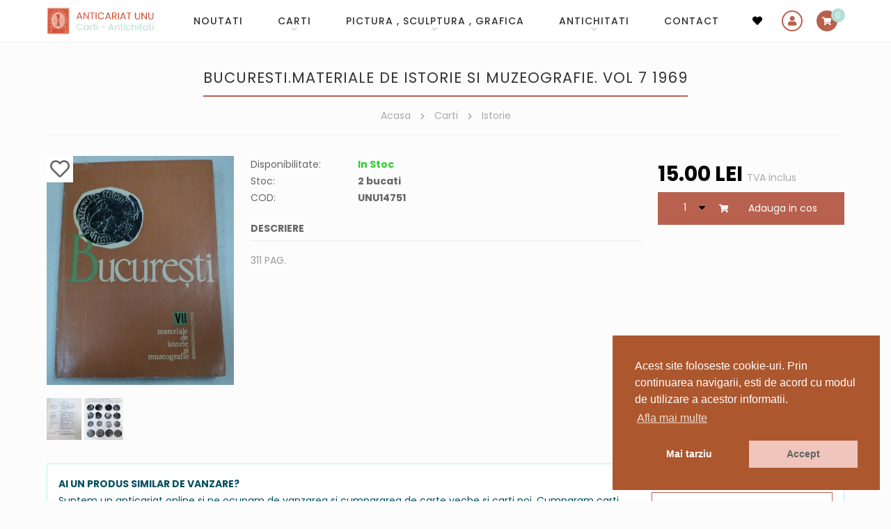

--- FILE ---
content_type: text/html; charset=utf-8
request_url: https://www.google.com/recaptcha/api2/anchor?ar=1&k=6LcKLjAUAAAAAKn5ucgEBSGDl94zV9F1Fyi-Sszi&co=aHR0cHM6Ly93d3cuYW50aWNhcmlhdC11bnUucm86NDQz&hl=ro&v=9TiwnJFHeuIw_s0wSd3fiKfN&size=compact&anchor-ms=20000&execute-ms=30000&cb=bp2rtrmy3b6h
body_size: 48865
content:
<!DOCTYPE HTML><html dir="ltr" lang="ro"><head><meta http-equiv="Content-Type" content="text/html; charset=UTF-8">
<meta http-equiv="X-UA-Compatible" content="IE=edge">
<title>reCAPTCHA</title>
<style type="text/css">
/* cyrillic-ext */
@font-face {
  font-family: 'Roboto';
  font-style: normal;
  font-weight: 400;
  font-stretch: 100%;
  src: url(//fonts.gstatic.com/s/roboto/v48/KFO7CnqEu92Fr1ME7kSn66aGLdTylUAMa3GUBHMdazTgWw.woff2) format('woff2');
  unicode-range: U+0460-052F, U+1C80-1C8A, U+20B4, U+2DE0-2DFF, U+A640-A69F, U+FE2E-FE2F;
}
/* cyrillic */
@font-face {
  font-family: 'Roboto';
  font-style: normal;
  font-weight: 400;
  font-stretch: 100%;
  src: url(//fonts.gstatic.com/s/roboto/v48/KFO7CnqEu92Fr1ME7kSn66aGLdTylUAMa3iUBHMdazTgWw.woff2) format('woff2');
  unicode-range: U+0301, U+0400-045F, U+0490-0491, U+04B0-04B1, U+2116;
}
/* greek-ext */
@font-face {
  font-family: 'Roboto';
  font-style: normal;
  font-weight: 400;
  font-stretch: 100%;
  src: url(//fonts.gstatic.com/s/roboto/v48/KFO7CnqEu92Fr1ME7kSn66aGLdTylUAMa3CUBHMdazTgWw.woff2) format('woff2');
  unicode-range: U+1F00-1FFF;
}
/* greek */
@font-face {
  font-family: 'Roboto';
  font-style: normal;
  font-weight: 400;
  font-stretch: 100%;
  src: url(//fonts.gstatic.com/s/roboto/v48/KFO7CnqEu92Fr1ME7kSn66aGLdTylUAMa3-UBHMdazTgWw.woff2) format('woff2');
  unicode-range: U+0370-0377, U+037A-037F, U+0384-038A, U+038C, U+038E-03A1, U+03A3-03FF;
}
/* math */
@font-face {
  font-family: 'Roboto';
  font-style: normal;
  font-weight: 400;
  font-stretch: 100%;
  src: url(//fonts.gstatic.com/s/roboto/v48/KFO7CnqEu92Fr1ME7kSn66aGLdTylUAMawCUBHMdazTgWw.woff2) format('woff2');
  unicode-range: U+0302-0303, U+0305, U+0307-0308, U+0310, U+0312, U+0315, U+031A, U+0326-0327, U+032C, U+032F-0330, U+0332-0333, U+0338, U+033A, U+0346, U+034D, U+0391-03A1, U+03A3-03A9, U+03B1-03C9, U+03D1, U+03D5-03D6, U+03F0-03F1, U+03F4-03F5, U+2016-2017, U+2034-2038, U+203C, U+2040, U+2043, U+2047, U+2050, U+2057, U+205F, U+2070-2071, U+2074-208E, U+2090-209C, U+20D0-20DC, U+20E1, U+20E5-20EF, U+2100-2112, U+2114-2115, U+2117-2121, U+2123-214F, U+2190, U+2192, U+2194-21AE, U+21B0-21E5, U+21F1-21F2, U+21F4-2211, U+2213-2214, U+2216-22FF, U+2308-230B, U+2310, U+2319, U+231C-2321, U+2336-237A, U+237C, U+2395, U+239B-23B7, U+23D0, U+23DC-23E1, U+2474-2475, U+25AF, U+25B3, U+25B7, U+25BD, U+25C1, U+25CA, U+25CC, U+25FB, U+266D-266F, U+27C0-27FF, U+2900-2AFF, U+2B0E-2B11, U+2B30-2B4C, U+2BFE, U+3030, U+FF5B, U+FF5D, U+1D400-1D7FF, U+1EE00-1EEFF;
}
/* symbols */
@font-face {
  font-family: 'Roboto';
  font-style: normal;
  font-weight: 400;
  font-stretch: 100%;
  src: url(//fonts.gstatic.com/s/roboto/v48/KFO7CnqEu92Fr1ME7kSn66aGLdTylUAMaxKUBHMdazTgWw.woff2) format('woff2');
  unicode-range: U+0001-000C, U+000E-001F, U+007F-009F, U+20DD-20E0, U+20E2-20E4, U+2150-218F, U+2190, U+2192, U+2194-2199, U+21AF, U+21E6-21F0, U+21F3, U+2218-2219, U+2299, U+22C4-22C6, U+2300-243F, U+2440-244A, U+2460-24FF, U+25A0-27BF, U+2800-28FF, U+2921-2922, U+2981, U+29BF, U+29EB, U+2B00-2BFF, U+4DC0-4DFF, U+FFF9-FFFB, U+10140-1018E, U+10190-1019C, U+101A0, U+101D0-101FD, U+102E0-102FB, U+10E60-10E7E, U+1D2C0-1D2D3, U+1D2E0-1D37F, U+1F000-1F0FF, U+1F100-1F1AD, U+1F1E6-1F1FF, U+1F30D-1F30F, U+1F315, U+1F31C, U+1F31E, U+1F320-1F32C, U+1F336, U+1F378, U+1F37D, U+1F382, U+1F393-1F39F, U+1F3A7-1F3A8, U+1F3AC-1F3AF, U+1F3C2, U+1F3C4-1F3C6, U+1F3CA-1F3CE, U+1F3D4-1F3E0, U+1F3ED, U+1F3F1-1F3F3, U+1F3F5-1F3F7, U+1F408, U+1F415, U+1F41F, U+1F426, U+1F43F, U+1F441-1F442, U+1F444, U+1F446-1F449, U+1F44C-1F44E, U+1F453, U+1F46A, U+1F47D, U+1F4A3, U+1F4B0, U+1F4B3, U+1F4B9, U+1F4BB, U+1F4BF, U+1F4C8-1F4CB, U+1F4D6, U+1F4DA, U+1F4DF, U+1F4E3-1F4E6, U+1F4EA-1F4ED, U+1F4F7, U+1F4F9-1F4FB, U+1F4FD-1F4FE, U+1F503, U+1F507-1F50B, U+1F50D, U+1F512-1F513, U+1F53E-1F54A, U+1F54F-1F5FA, U+1F610, U+1F650-1F67F, U+1F687, U+1F68D, U+1F691, U+1F694, U+1F698, U+1F6AD, U+1F6B2, U+1F6B9-1F6BA, U+1F6BC, U+1F6C6-1F6CF, U+1F6D3-1F6D7, U+1F6E0-1F6EA, U+1F6F0-1F6F3, U+1F6F7-1F6FC, U+1F700-1F7FF, U+1F800-1F80B, U+1F810-1F847, U+1F850-1F859, U+1F860-1F887, U+1F890-1F8AD, U+1F8B0-1F8BB, U+1F8C0-1F8C1, U+1F900-1F90B, U+1F93B, U+1F946, U+1F984, U+1F996, U+1F9E9, U+1FA00-1FA6F, U+1FA70-1FA7C, U+1FA80-1FA89, U+1FA8F-1FAC6, U+1FACE-1FADC, U+1FADF-1FAE9, U+1FAF0-1FAF8, U+1FB00-1FBFF;
}
/* vietnamese */
@font-face {
  font-family: 'Roboto';
  font-style: normal;
  font-weight: 400;
  font-stretch: 100%;
  src: url(//fonts.gstatic.com/s/roboto/v48/KFO7CnqEu92Fr1ME7kSn66aGLdTylUAMa3OUBHMdazTgWw.woff2) format('woff2');
  unicode-range: U+0102-0103, U+0110-0111, U+0128-0129, U+0168-0169, U+01A0-01A1, U+01AF-01B0, U+0300-0301, U+0303-0304, U+0308-0309, U+0323, U+0329, U+1EA0-1EF9, U+20AB;
}
/* latin-ext */
@font-face {
  font-family: 'Roboto';
  font-style: normal;
  font-weight: 400;
  font-stretch: 100%;
  src: url(//fonts.gstatic.com/s/roboto/v48/KFO7CnqEu92Fr1ME7kSn66aGLdTylUAMa3KUBHMdazTgWw.woff2) format('woff2');
  unicode-range: U+0100-02BA, U+02BD-02C5, U+02C7-02CC, U+02CE-02D7, U+02DD-02FF, U+0304, U+0308, U+0329, U+1D00-1DBF, U+1E00-1E9F, U+1EF2-1EFF, U+2020, U+20A0-20AB, U+20AD-20C0, U+2113, U+2C60-2C7F, U+A720-A7FF;
}
/* latin */
@font-face {
  font-family: 'Roboto';
  font-style: normal;
  font-weight: 400;
  font-stretch: 100%;
  src: url(//fonts.gstatic.com/s/roboto/v48/KFO7CnqEu92Fr1ME7kSn66aGLdTylUAMa3yUBHMdazQ.woff2) format('woff2');
  unicode-range: U+0000-00FF, U+0131, U+0152-0153, U+02BB-02BC, U+02C6, U+02DA, U+02DC, U+0304, U+0308, U+0329, U+2000-206F, U+20AC, U+2122, U+2191, U+2193, U+2212, U+2215, U+FEFF, U+FFFD;
}
/* cyrillic-ext */
@font-face {
  font-family: 'Roboto';
  font-style: normal;
  font-weight: 500;
  font-stretch: 100%;
  src: url(//fonts.gstatic.com/s/roboto/v48/KFO7CnqEu92Fr1ME7kSn66aGLdTylUAMa3GUBHMdazTgWw.woff2) format('woff2');
  unicode-range: U+0460-052F, U+1C80-1C8A, U+20B4, U+2DE0-2DFF, U+A640-A69F, U+FE2E-FE2F;
}
/* cyrillic */
@font-face {
  font-family: 'Roboto';
  font-style: normal;
  font-weight: 500;
  font-stretch: 100%;
  src: url(//fonts.gstatic.com/s/roboto/v48/KFO7CnqEu92Fr1ME7kSn66aGLdTylUAMa3iUBHMdazTgWw.woff2) format('woff2');
  unicode-range: U+0301, U+0400-045F, U+0490-0491, U+04B0-04B1, U+2116;
}
/* greek-ext */
@font-face {
  font-family: 'Roboto';
  font-style: normal;
  font-weight: 500;
  font-stretch: 100%;
  src: url(//fonts.gstatic.com/s/roboto/v48/KFO7CnqEu92Fr1ME7kSn66aGLdTylUAMa3CUBHMdazTgWw.woff2) format('woff2');
  unicode-range: U+1F00-1FFF;
}
/* greek */
@font-face {
  font-family: 'Roboto';
  font-style: normal;
  font-weight: 500;
  font-stretch: 100%;
  src: url(//fonts.gstatic.com/s/roboto/v48/KFO7CnqEu92Fr1ME7kSn66aGLdTylUAMa3-UBHMdazTgWw.woff2) format('woff2');
  unicode-range: U+0370-0377, U+037A-037F, U+0384-038A, U+038C, U+038E-03A1, U+03A3-03FF;
}
/* math */
@font-face {
  font-family: 'Roboto';
  font-style: normal;
  font-weight: 500;
  font-stretch: 100%;
  src: url(//fonts.gstatic.com/s/roboto/v48/KFO7CnqEu92Fr1ME7kSn66aGLdTylUAMawCUBHMdazTgWw.woff2) format('woff2');
  unicode-range: U+0302-0303, U+0305, U+0307-0308, U+0310, U+0312, U+0315, U+031A, U+0326-0327, U+032C, U+032F-0330, U+0332-0333, U+0338, U+033A, U+0346, U+034D, U+0391-03A1, U+03A3-03A9, U+03B1-03C9, U+03D1, U+03D5-03D6, U+03F0-03F1, U+03F4-03F5, U+2016-2017, U+2034-2038, U+203C, U+2040, U+2043, U+2047, U+2050, U+2057, U+205F, U+2070-2071, U+2074-208E, U+2090-209C, U+20D0-20DC, U+20E1, U+20E5-20EF, U+2100-2112, U+2114-2115, U+2117-2121, U+2123-214F, U+2190, U+2192, U+2194-21AE, U+21B0-21E5, U+21F1-21F2, U+21F4-2211, U+2213-2214, U+2216-22FF, U+2308-230B, U+2310, U+2319, U+231C-2321, U+2336-237A, U+237C, U+2395, U+239B-23B7, U+23D0, U+23DC-23E1, U+2474-2475, U+25AF, U+25B3, U+25B7, U+25BD, U+25C1, U+25CA, U+25CC, U+25FB, U+266D-266F, U+27C0-27FF, U+2900-2AFF, U+2B0E-2B11, U+2B30-2B4C, U+2BFE, U+3030, U+FF5B, U+FF5D, U+1D400-1D7FF, U+1EE00-1EEFF;
}
/* symbols */
@font-face {
  font-family: 'Roboto';
  font-style: normal;
  font-weight: 500;
  font-stretch: 100%;
  src: url(//fonts.gstatic.com/s/roboto/v48/KFO7CnqEu92Fr1ME7kSn66aGLdTylUAMaxKUBHMdazTgWw.woff2) format('woff2');
  unicode-range: U+0001-000C, U+000E-001F, U+007F-009F, U+20DD-20E0, U+20E2-20E4, U+2150-218F, U+2190, U+2192, U+2194-2199, U+21AF, U+21E6-21F0, U+21F3, U+2218-2219, U+2299, U+22C4-22C6, U+2300-243F, U+2440-244A, U+2460-24FF, U+25A0-27BF, U+2800-28FF, U+2921-2922, U+2981, U+29BF, U+29EB, U+2B00-2BFF, U+4DC0-4DFF, U+FFF9-FFFB, U+10140-1018E, U+10190-1019C, U+101A0, U+101D0-101FD, U+102E0-102FB, U+10E60-10E7E, U+1D2C0-1D2D3, U+1D2E0-1D37F, U+1F000-1F0FF, U+1F100-1F1AD, U+1F1E6-1F1FF, U+1F30D-1F30F, U+1F315, U+1F31C, U+1F31E, U+1F320-1F32C, U+1F336, U+1F378, U+1F37D, U+1F382, U+1F393-1F39F, U+1F3A7-1F3A8, U+1F3AC-1F3AF, U+1F3C2, U+1F3C4-1F3C6, U+1F3CA-1F3CE, U+1F3D4-1F3E0, U+1F3ED, U+1F3F1-1F3F3, U+1F3F5-1F3F7, U+1F408, U+1F415, U+1F41F, U+1F426, U+1F43F, U+1F441-1F442, U+1F444, U+1F446-1F449, U+1F44C-1F44E, U+1F453, U+1F46A, U+1F47D, U+1F4A3, U+1F4B0, U+1F4B3, U+1F4B9, U+1F4BB, U+1F4BF, U+1F4C8-1F4CB, U+1F4D6, U+1F4DA, U+1F4DF, U+1F4E3-1F4E6, U+1F4EA-1F4ED, U+1F4F7, U+1F4F9-1F4FB, U+1F4FD-1F4FE, U+1F503, U+1F507-1F50B, U+1F50D, U+1F512-1F513, U+1F53E-1F54A, U+1F54F-1F5FA, U+1F610, U+1F650-1F67F, U+1F687, U+1F68D, U+1F691, U+1F694, U+1F698, U+1F6AD, U+1F6B2, U+1F6B9-1F6BA, U+1F6BC, U+1F6C6-1F6CF, U+1F6D3-1F6D7, U+1F6E0-1F6EA, U+1F6F0-1F6F3, U+1F6F7-1F6FC, U+1F700-1F7FF, U+1F800-1F80B, U+1F810-1F847, U+1F850-1F859, U+1F860-1F887, U+1F890-1F8AD, U+1F8B0-1F8BB, U+1F8C0-1F8C1, U+1F900-1F90B, U+1F93B, U+1F946, U+1F984, U+1F996, U+1F9E9, U+1FA00-1FA6F, U+1FA70-1FA7C, U+1FA80-1FA89, U+1FA8F-1FAC6, U+1FACE-1FADC, U+1FADF-1FAE9, U+1FAF0-1FAF8, U+1FB00-1FBFF;
}
/* vietnamese */
@font-face {
  font-family: 'Roboto';
  font-style: normal;
  font-weight: 500;
  font-stretch: 100%;
  src: url(//fonts.gstatic.com/s/roboto/v48/KFO7CnqEu92Fr1ME7kSn66aGLdTylUAMa3OUBHMdazTgWw.woff2) format('woff2');
  unicode-range: U+0102-0103, U+0110-0111, U+0128-0129, U+0168-0169, U+01A0-01A1, U+01AF-01B0, U+0300-0301, U+0303-0304, U+0308-0309, U+0323, U+0329, U+1EA0-1EF9, U+20AB;
}
/* latin-ext */
@font-face {
  font-family: 'Roboto';
  font-style: normal;
  font-weight: 500;
  font-stretch: 100%;
  src: url(//fonts.gstatic.com/s/roboto/v48/KFO7CnqEu92Fr1ME7kSn66aGLdTylUAMa3KUBHMdazTgWw.woff2) format('woff2');
  unicode-range: U+0100-02BA, U+02BD-02C5, U+02C7-02CC, U+02CE-02D7, U+02DD-02FF, U+0304, U+0308, U+0329, U+1D00-1DBF, U+1E00-1E9F, U+1EF2-1EFF, U+2020, U+20A0-20AB, U+20AD-20C0, U+2113, U+2C60-2C7F, U+A720-A7FF;
}
/* latin */
@font-face {
  font-family: 'Roboto';
  font-style: normal;
  font-weight: 500;
  font-stretch: 100%;
  src: url(//fonts.gstatic.com/s/roboto/v48/KFO7CnqEu92Fr1ME7kSn66aGLdTylUAMa3yUBHMdazQ.woff2) format('woff2');
  unicode-range: U+0000-00FF, U+0131, U+0152-0153, U+02BB-02BC, U+02C6, U+02DA, U+02DC, U+0304, U+0308, U+0329, U+2000-206F, U+20AC, U+2122, U+2191, U+2193, U+2212, U+2215, U+FEFF, U+FFFD;
}
/* cyrillic-ext */
@font-face {
  font-family: 'Roboto';
  font-style: normal;
  font-weight: 900;
  font-stretch: 100%;
  src: url(//fonts.gstatic.com/s/roboto/v48/KFO7CnqEu92Fr1ME7kSn66aGLdTylUAMa3GUBHMdazTgWw.woff2) format('woff2');
  unicode-range: U+0460-052F, U+1C80-1C8A, U+20B4, U+2DE0-2DFF, U+A640-A69F, U+FE2E-FE2F;
}
/* cyrillic */
@font-face {
  font-family: 'Roboto';
  font-style: normal;
  font-weight: 900;
  font-stretch: 100%;
  src: url(//fonts.gstatic.com/s/roboto/v48/KFO7CnqEu92Fr1ME7kSn66aGLdTylUAMa3iUBHMdazTgWw.woff2) format('woff2');
  unicode-range: U+0301, U+0400-045F, U+0490-0491, U+04B0-04B1, U+2116;
}
/* greek-ext */
@font-face {
  font-family: 'Roboto';
  font-style: normal;
  font-weight: 900;
  font-stretch: 100%;
  src: url(//fonts.gstatic.com/s/roboto/v48/KFO7CnqEu92Fr1ME7kSn66aGLdTylUAMa3CUBHMdazTgWw.woff2) format('woff2');
  unicode-range: U+1F00-1FFF;
}
/* greek */
@font-face {
  font-family: 'Roboto';
  font-style: normal;
  font-weight: 900;
  font-stretch: 100%;
  src: url(//fonts.gstatic.com/s/roboto/v48/KFO7CnqEu92Fr1ME7kSn66aGLdTylUAMa3-UBHMdazTgWw.woff2) format('woff2');
  unicode-range: U+0370-0377, U+037A-037F, U+0384-038A, U+038C, U+038E-03A1, U+03A3-03FF;
}
/* math */
@font-face {
  font-family: 'Roboto';
  font-style: normal;
  font-weight: 900;
  font-stretch: 100%;
  src: url(//fonts.gstatic.com/s/roboto/v48/KFO7CnqEu92Fr1ME7kSn66aGLdTylUAMawCUBHMdazTgWw.woff2) format('woff2');
  unicode-range: U+0302-0303, U+0305, U+0307-0308, U+0310, U+0312, U+0315, U+031A, U+0326-0327, U+032C, U+032F-0330, U+0332-0333, U+0338, U+033A, U+0346, U+034D, U+0391-03A1, U+03A3-03A9, U+03B1-03C9, U+03D1, U+03D5-03D6, U+03F0-03F1, U+03F4-03F5, U+2016-2017, U+2034-2038, U+203C, U+2040, U+2043, U+2047, U+2050, U+2057, U+205F, U+2070-2071, U+2074-208E, U+2090-209C, U+20D0-20DC, U+20E1, U+20E5-20EF, U+2100-2112, U+2114-2115, U+2117-2121, U+2123-214F, U+2190, U+2192, U+2194-21AE, U+21B0-21E5, U+21F1-21F2, U+21F4-2211, U+2213-2214, U+2216-22FF, U+2308-230B, U+2310, U+2319, U+231C-2321, U+2336-237A, U+237C, U+2395, U+239B-23B7, U+23D0, U+23DC-23E1, U+2474-2475, U+25AF, U+25B3, U+25B7, U+25BD, U+25C1, U+25CA, U+25CC, U+25FB, U+266D-266F, U+27C0-27FF, U+2900-2AFF, U+2B0E-2B11, U+2B30-2B4C, U+2BFE, U+3030, U+FF5B, U+FF5D, U+1D400-1D7FF, U+1EE00-1EEFF;
}
/* symbols */
@font-face {
  font-family: 'Roboto';
  font-style: normal;
  font-weight: 900;
  font-stretch: 100%;
  src: url(//fonts.gstatic.com/s/roboto/v48/KFO7CnqEu92Fr1ME7kSn66aGLdTylUAMaxKUBHMdazTgWw.woff2) format('woff2');
  unicode-range: U+0001-000C, U+000E-001F, U+007F-009F, U+20DD-20E0, U+20E2-20E4, U+2150-218F, U+2190, U+2192, U+2194-2199, U+21AF, U+21E6-21F0, U+21F3, U+2218-2219, U+2299, U+22C4-22C6, U+2300-243F, U+2440-244A, U+2460-24FF, U+25A0-27BF, U+2800-28FF, U+2921-2922, U+2981, U+29BF, U+29EB, U+2B00-2BFF, U+4DC0-4DFF, U+FFF9-FFFB, U+10140-1018E, U+10190-1019C, U+101A0, U+101D0-101FD, U+102E0-102FB, U+10E60-10E7E, U+1D2C0-1D2D3, U+1D2E0-1D37F, U+1F000-1F0FF, U+1F100-1F1AD, U+1F1E6-1F1FF, U+1F30D-1F30F, U+1F315, U+1F31C, U+1F31E, U+1F320-1F32C, U+1F336, U+1F378, U+1F37D, U+1F382, U+1F393-1F39F, U+1F3A7-1F3A8, U+1F3AC-1F3AF, U+1F3C2, U+1F3C4-1F3C6, U+1F3CA-1F3CE, U+1F3D4-1F3E0, U+1F3ED, U+1F3F1-1F3F3, U+1F3F5-1F3F7, U+1F408, U+1F415, U+1F41F, U+1F426, U+1F43F, U+1F441-1F442, U+1F444, U+1F446-1F449, U+1F44C-1F44E, U+1F453, U+1F46A, U+1F47D, U+1F4A3, U+1F4B0, U+1F4B3, U+1F4B9, U+1F4BB, U+1F4BF, U+1F4C8-1F4CB, U+1F4D6, U+1F4DA, U+1F4DF, U+1F4E3-1F4E6, U+1F4EA-1F4ED, U+1F4F7, U+1F4F9-1F4FB, U+1F4FD-1F4FE, U+1F503, U+1F507-1F50B, U+1F50D, U+1F512-1F513, U+1F53E-1F54A, U+1F54F-1F5FA, U+1F610, U+1F650-1F67F, U+1F687, U+1F68D, U+1F691, U+1F694, U+1F698, U+1F6AD, U+1F6B2, U+1F6B9-1F6BA, U+1F6BC, U+1F6C6-1F6CF, U+1F6D3-1F6D7, U+1F6E0-1F6EA, U+1F6F0-1F6F3, U+1F6F7-1F6FC, U+1F700-1F7FF, U+1F800-1F80B, U+1F810-1F847, U+1F850-1F859, U+1F860-1F887, U+1F890-1F8AD, U+1F8B0-1F8BB, U+1F8C0-1F8C1, U+1F900-1F90B, U+1F93B, U+1F946, U+1F984, U+1F996, U+1F9E9, U+1FA00-1FA6F, U+1FA70-1FA7C, U+1FA80-1FA89, U+1FA8F-1FAC6, U+1FACE-1FADC, U+1FADF-1FAE9, U+1FAF0-1FAF8, U+1FB00-1FBFF;
}
/* vietnamese */
@font-face {
  font-family: 'Roboto';
  font-style: normal;
  font-weight: 900;
  font-stretch: 100%;
  src: url(//fonts.gstatic.com/s/roboto/v48/KFO7CnqEu92Fr1ME7kSn66aGLdTylUAMa3OUBHMdazTgWw.woff2) format('woff2');
  unicode-range: U+0102-0103, U+0110-0111, U+0128-0129, U+0168-0169, U+01A0-01A1, U+01AF-01B0, U+0300-0301, U+0303-0304, U+0308-0309, U+0323, U+0329, U+1EA0-1EF9, U+20AB;
}
/* latin-ext */
@font-face {
  font-family: 'Roboto';
  font-style: normal;
  font-weight: 900;
  font-stretch: 100%;
  src: url(//fonts.gstatic.com/s/roboto/v48/KFO7CnqEu92Fr1ME7kSn66aGLdTylUAMa3KUBHMdazTgWw.woff2) format('woff2');
  unicode-range: U+0100-02BA, U+02BD-02C5, U+02C7-02CC, U+02CE-02D7, U+02DD-02FF, U+0304, U+0308, U+0329, U+1D00-1DBF, U+1E00-1E9F, U+1EF2-1EFF, U+2020, U+20A0-20AB, U+20AD-20C0, U+2113, U+2C60-2C7F, U+A720-A7FF;
}
/* latin */
@font-face {
  font-family: 'Roboto';
  font-style: normal;
  font-weight: 900;
  font-stretch: 100%;
  src: url(//fonts.gstatic.com/s/roboto/v48/KFO7CnqEu92Fr1ME7kSn66aGLdTylUAMa3yUBHMdazQ.woff2) format('woff2');
  unicode-range: U+0000-00FF, U+0131, U+0152-0153, U+02BB-02BC, U+02C6, U+02DA, U+02DC, U+0304, U+0308, U+0329, U+2000-206F, U+20AC, U+2122, U+2191, U+2193, U+2212, U+2215, U+FEFF, U+FFFD;
}

</style>
<link rel="stylesheet" type="text/css" href="https://www.gstatic.com/recaptcha/releases/9TiwnJFHeuIw_s0wSd3fiKfN/styles__ltr.css">
<script nonce="mMKrY_qQUQ8wFQ4UIUMWkQ" type="text/javascript">window['__recaptcha_api'] = 'https://www.google.com/recaptcha/api2/';</script>
<script type="text/javascript" src="https://www.gstatic.com/recaptcha/releases/9TiwnJFHeuIw_s0wSd3fiKfN/recaptcha__ro.js" nonce="mMKrY_qQUQ8wFQ4UIUMWkQ">
      
    </script></head>
<body><div id="rc-anchor-alert" class="rc-anchor-alert"></div>
<input type="hidden" id="recaptcha-token" value="[base64]">
<script type="text/javascript" nonce="mMKrY_qQUQ8wFQ4UIUMWkQ">
      recaptcha.anchor.Main.init("[\x22ainput\x22,[\x22bgdata\x22,\x22\x22,\[base64]/[base64]/[base64]/[base64]/cjw8ejpyPj4+eil9Y2F0Y2gobCl7dGhyb3cgbDt9fSxIPWZ1bmN0aW9uKHcsdCx6KXtpZih3PT0xOTR8fHc9PTIwOCl0LnZbd10/dC52W3ddLmNvbmNhdCh6KTp0LnZbd109b2Yoeix0KTtlbHNle2lmKHQuYkImJnchPTMxNylyZXR1cm47dz09NjZ8fHc9PTEyMnx8dz09NDcwfHx3PT00NHx8dz09NDE2fHx3PT0zOTd8fHc9PTQyMXx8dz09Njh8fHc9PTcwfHx3PT0xODQ/[base64]/[base64]/[base64]/bmV3IGRbVl0oSlswXSk6cD09Mj9uZXcgZFtWXShKWzBdLEpbMV0pOnA9PTM/bmV3IGRbVl0oSlswXSxKWzFdLEpbMl0pOnA9PTQ/[base64]/[base64]/[base64]/[base64]\x22,\[base64]\x22,\[base64]/DsMOXRMK/flFBUk0nw4xlU8KNwpbDtmVTC8KjwoAjw44YDXzChGdfe14rADvClmtXajHDmzDDk1J4w5/DnWZFw4jCv8KzQ2VFwobCiMKow5F0w5N9w7RLasOnwqzCmjzDmlfCm39dw6TDtnDDl8Ktwro+wrk/dcKWwq7CnMOIwptzw4kMw5jDgBvCujFSSBHCgcOVw5HCosKbKcOIw5/[base64]/YzUoamLDjSzClMKyFT3CrAQ/LcKrJVbDq8OdJVfDkcOJQcOmEBguw4zDsMOidQzCusOqf3/DvVs1wqVbwrpjwpYuwp4jwrYPe3zDt1nDuMODDDcIMBLCqsKowrkUH0PCvcOuah3CuQbDocKOI8K3CcK0CMOiw7lUwqvDgEzCkhzDkwg/[base64]/wrkWw5YYwrDDpl9dQcKcG8KyeHfCnCtvwrnDtsOGwqkdwo9yTMKYw7tvw7MIwqcAQcKrw7nDjcKcBcKzGH/CoCtMwo3CrCbDssKdwrQfNcK6w6DCohEsBnTDhwJKK1HDu2djw7HCgsOYw69Wdhk/[base64]/ChErCuMKDwptwU1PDtMOHwpPCqsOxw7s6WsOvJRHDs8OuMg5Lw5Y/ajFCa8ObPMKhO3zDsB9kQH3CrS5Cw6F8ZjnDosOEd8OgwqHDmjXCkcOMw4DDocKqHUBvwrXCj8KuwrxnwrN3AMKWHcOnc8Ojw7N0wqjDhkfCtcOoQBfCvWnDoMKLdxjDusODfsO2w7TChcOTwrYywo9CYVbDl8OQPT86wpLCmQbCnl/DgRETDjB2wqnDqAphB1rCiUDDoMOBLSpaw7gmGAJqL8KeBsO/YEDCvWTCkMOFw6MdwoVHUQApw4Qgw6rDpSHCu3IPLcO3KWI3wrpNbsKkHcOmw6rCvSZNwrV/w6LChVDCim/DqcOiFHTDsDvCs1Vxw6ojRy/CkcKhwq0dS8OuwrnDiCvDq27DmkIsVcOGL8K+VcOnWBAXVCZrw7kIw4/DmjIjQsKPwpDDoMKywrofWsOVFcKow5ISwpUaIMKAwr7DrVbDvDbCjcOwa03CmcKcE8O5wobCpnEWO3vDumrCksOIw418YsOUK8KXwolEw6pqRlrCgcO/[base64]/CjsKyw7Ype8OLwpTDoybDlMO/[base64]/ShDDnBwcwrDClCtfaMKew4DCvsKnw6NLw6V8D8OZIEzDoDHDgGxkI8Oewo1Yw6PDmCZ7w5t2TMKlw7fCp8KOFy/[base64]/Csn/Dp8KJYn5oEFRBNV3DlXMmw67DpGvDrMK+w5nDqg3DuMKpT8KgwrvCrcO3EMO9LQbDlSQaesOwZxzDqcOmb8KBEcKvw7HChcKXwpwWwpHCo1DDhG9cU05oT2nDpEHCu8O0WsO3w5jClcKYwpXDlsOSwodfDl9RGjIpYmUcPsORwqXDlx/[base64]/asKqGlBDw5IVw6vCgsOYw5PCjXzCuFxKTUwVwpnCszEVw6tVNsKIwoxSEcOdDQYHfV4vD8K2wprCq3xWYsKKw5FYWMO3XMKYwp7DpyYnw4nDrMOAwq9Uw7xGQMKWwr7DgAzCucKGw47DnMOMZ8OBSQvDvFbCi2bDu8OYwq/CrcOOwppAw7pswq/[base64]/BcKhw5w2wrENZcKJw6IgIcOgEHQyAMOeL8OuTSZjw5wUwrTCjcOxwqNpwp7Cki7DtyIQajTCpQLDmcKmw4dXwqnDsADChB08wrXCu8Kiw7LCmTYWwoDDjjzCjsKxYMKgw6jDn8K1wrnDiFAewrRCwo/CgsK2B8KawpLCkjtiITdIbsKZwrpUBAs3wp5jRcK+w4PClMOJES7Dk8OhQsOPfcKRGEsNwoHCqMKqbHjCisKLcXvCksKgQ8Kpwos4fjTCvsK/w4zDscORXcO1w4NIw4p1LhEXHU5lwrvCh8OsRgFYN8Oowo3CqMOWw7x2wp/[base64]/BF/DiypCw4onBDhmGnXCo8K0w73DhcOZWHVpwrHCplJgF8OYNihww5BdwqDCl2fCm0zDsEPCo8OHw48Kw7Vzw6XCj8O/QcOdRCPChcKKwoMtw69sw7F2w49vw4p3wrsbw79+J3ZSwroECUUHRRTCrmcsw7bDlsK5w7rCucKeTsOcE8Oxw61Ew5hidkrCqDQVLlpfwovDmyEZw7jDicKfw4kcdCtTwrHCncKdRCzCp8OaW8OkNR7CsjQlYS/[base64]/CoD0mw73CuTfDlMKIw7rDjDkNZ8OuC2sHcMKla8O8wo/CkcOGw6Iywr3ClsONVxDDr0Fmw5/DulooV8KAwrFgwrrCuRnCi3dbUh1kw4vDh8ODwoRKwr18worDmsK+KXXDicKswosTwqsFLsOOczTCvsOTwrnCisO1w7nDqmkMw7jDpyowwqQcBzfCicOUAA1sWBw4G8KCZMO9Ay5QBsK1w6bDkzdsw7EIHU3Ci0haw7rCs1bDkMKHCzZ6w7nChVdIwqHCuCtvZV/DqEzChRbClMOwwqXCn8OJSVbDsi3DssO8AjN3w7XCg1xXwrt4ZsK7PsKqZjpgwo1hYMKdKkQ+wrkpwrnDgcKDIsOKRRTChxTCn3vDvUrDvMKRw4nCusO0w6JqHcOIfSBzZXkxMD/CrUDCgRfCt1bCi3ACI8KOH8KYwqzChhbDoVrDo8OZRFrDpsKPOsOLwrjDr8KScMK6P8KGw58rFGcxw63DvyTCrcKrw63DjAPCknLClgp8w7XDqMOXw5EUJ8K9w7XClyXDpMO6MRzCqcOSwrkhBBhxFMKyH0Zlw71/OcO6woLCgMOPNcOBw7DDoMKSw6bCphA3woxQwpgew4/[base64]/Ds8OCwo7DvmY9w5VfwpE0VMKzw78Cwr7CvSZnXmNrw5HDgErCliIFwoAEwpDDssK7KcK/wqtJw5oya8Krw45awqMqw67Dtl7CgsK4w5JESxBvw502Pg3DlkLDiVtCMAhnw759HmBAwr1nIMOme8KWwqjDtGLCqcKewp7CgcKTwrZhfAPCj1p1wodEPMOEwqfChWphK0vCnsKkE8OKLywNw5rCq13CgWxawodowq7CnMO/ay13Awt/McORUsO4ZcKvw6bCi8OZwpIUwrIBW0XCgcOGB3IZwrzCtsK1TSszVsK/FlHCnnETwr4LM8Odw4Y0wr5nI1dhETsBw6sSNsKIw7bDsToofz7CrsKnfV3CtMOEw4pUHCp0QXLDlVTDtcK1wofDlsKaBMKrw7EQw7rCv8OPIMKXUsO9GE9Mw7VQMMOlwqp3w4nCpk/CucKjG8OKwrzDmUTDhmzCrMKjXmYbwppMLiLClkrCgBjCrMK2EndMwp3DvlXCvMOYw6TDvsKuLiUHesOJwovDnx/DocKRKWhZw6cywpzDmFzDuDtfD8O7w4HCi8OhJGPChsOBWxnDh8KQfSbCq8Ovf3vCpz46LMK7a8Ovwr/CtsOfwoLCinPChMKfwocBBsO9wrdxw6TCjHPCiHLDmsKVC1XCmyrCucObFmDDlsOPw4zContkIcOLfQ7DjsK1R8ORSsKxw58Gw4B7wqnCiMKkwr3CtsKPwogMw4XCkMORwpvDuGfDtHVDLgpsYRNYw6oDesOuwoNww7vDrGJRUG/Cr0NXw6MVwrA6w5nChCjDmkIQw7PCoDsRwoHDnAbDkmpYwopTw6UBwrIUZXzCv8KGdMO6woDCpMOFwoJ3wpJHajQsczMqcEDCsVswJ8OPw6rCsyM6IyjDnQAGfsKLw4LDg8Oma8Orw4Q4w7t/wr7Dljk+w4JcNk9YU3oLAsOfD8KPwp1Cw73CtsKUwohSHMKCwq9BDcOrw4wrJgIqwp1Iw4TCjsO5AcOrwrbDrMOZw6HCksOtenIHGT3Crw1YPMOPwr7DpyrDhQbCjx7CucOPwoIkZQ3DuXPDrMK3ecKZw5Y4w6Mkw4LCjMO9w5hVZjPCoStkSX4gwq/[base64]/CpABwwoXCnAXDkDLDn8OQw5rDr0Z+w7/DucKwwrLDklTCksK7w6HDpcKIVcOPGDcQBMKaWUlEEkcgw4d0w7/[base64]/wojCvcO8w4EuDRpHIMOJVcKcw6/Cp8KHLTjDm8KCw6YuacKNwrdAw54Dw7/CncOhMcKOL1JAVcKgNBLCmcKScWprwrdKwpV6d8KSZMKJXwVCw5wfw73DjcKBZS/[base64]/DiAzDnmcSwr/CjcOjw60/wqvDolsze8KoV2kYwosmPsK2ZnrClcK4YS3Do1liwpFCYcO6BsKuw7U/[base64]/[base64]/CjsKvw5XCgcOBw7bCqsOzw6EVw7FuwoTCo8KkwpTCksO/woZ1w5DCmhfDn2N6w43CqsK+w7LDmMOSwqTDt8K1FU/[base64]/CnGrDqS/DuMKjw6l+w5DCrcObwoAOwrwGWDAXwo0sCcO/QMK1IcKlwrJfw6ALw5/DihfCtcKvE8Kmw5rCh8KAwrxsWTPCui/DuMKtwojDgTxCcysGw5JoNMOMwqc6WsOvw7pTw7p0DMOuG1QawqXDp8KaK8Ofw5FSdCzCuAHCkT3CjnIAeTzCq2nCmsOZbl4mw4hmwo/CnkZyQz8SRsKZLjTCnsOnesOLwqhxS8OOw5Q2w67DsMOvw7wPw7ASw4M/XcKUw6t2BhTDjz9ywpg9w73CqsOBI1Ebc8OJDQfDsm/[base64]/[base64]/CksK5w6jDqsKpYcOHPcO8w5TCrVnDisKwGEfCiMKsAcO/[base64]/Di0TDvk3DnAQtNMKRw6lMA8K0wq03wrDDs8OjDT/DqsOmYzzCvlbCn8OeOsOTw43CjH8uwovCgMOqwonDncKyw6HCqVw8PsOxIk1+w4DCncKRwp3Dh8KUwq/DjcKPwqYNw4VnSsKow5/DuBwSe0Mow5ZjesKYwp/[base64]/wpc/Lhp0anJ/w6DDnGfDnzPCigLCkMKyPzNHXUxyw5sBwqgLc8KMw4UjQXvCi8K0w5LCr8KcMcOqacKZw6TDj8K6wobDvRDCksORw6PDj8K+GUsLwpzCqMOvwoPCgzUiw53CmcKbwprCpDsRwqcyLsKwTRLCu8Khw4EObsOJBwXDiV97FEJYQMKow6lYIS/Dk2bChwBfY3ZabmnDncOmwo3DoizCqiVxcitzwooaOkogwrPCn8KHwoR8w5Z8w6XDn8Kxwociw5kywoDDiFHClm/CgsKawofCvj7DlErDjcOfwoEDwoZYwpN3NsOIwp/[base64]/w7TDmcK8wpt/w7bCmUELR8Ozw7F0ZTDDmsKIWsKtwpPDo8OkJsOnSsKdwqUVaDUswpjDrQ4AScOtwr/DriYbZMKowr1mwpEGHzMKwql9PCAxwqVAwq4CfRNFwqvDpMOJwr8awpBqC1jDq8OcOijDlcKJIsOFwo3DnysqbMKhwrRiwr0/w6JRwrwFAXTDlQnDq8K0HcOHw4IJdcKrwrXDksKGwoozw6QiQCUYwrrDnsO/ImJiEwvCl8K9w4wDw6YKB1Mrw7rCosOmwqrDjh/[base64]/CtC/DqMKlHn/CgCnDqxLCgD9lEcKNFQjCrE9Pwpxgw78sw5bDrkYXw59WwrPDrsOQwpoBwqHCtsKVGCQtPsKCesKYOsKKwpnDglzCmynDghItwp3DsX/DshxOR8KXw6LClcKdw4zCocKFw5vCh8OPRcKRwovDtA/DiRbCq8KLVcKLbsOTBEp0wqXDknXDisKJS8OjS8OCOzcSH8OgfsKxUjHDvzwfXsOvw73DncOIw5/CgjAZwqQbwrc5w79aw6DCgGPDpG4Ew43CmFjCmMOSJDoYw69kw5Axw7IEMMKuwpITQsKswq3Ch8Oyf8KoWHNuw4DCicOGOwx8KknCisKNw6TCuH/DgybCicK9H2vDs8OJw4rDtSkWXMKVwrUrQi4besO4w4LDrjzDtC1Iwo1UesOccTlWw7nCosORSl4PQxPDoMOOE3/[base64]/ZAHDp8KgR8KSTcKBwpXDnVrClw1dw4bDuQfClMKTwpRreMO2w7IdwqcOwrPDjMK/[base64]/[base64]/w5zCuMKPwp9FwoHDisKZw6zDqMOpBQkcwo5iw6oaDAhawr9bCsOzYcO4woR5w4pMw7fCocOTwpEiG8OJwrTCsMKIZ3TDoMKySTdNw55DAxzCuMOYMMOVwojDk8Klw6LDpwYpwp/CvcK6wo0sw6jCuTPCtMOIwovCi8KwwoYWBxnCnWtUVsOHXMKWXMOdI8OSbsODw4VmLCDDtsOoXMKDWjVFJsK9w4ZEw4nCj8Kxwok+w7jDlcOLwqnDl1FUYz9WZBpXRRLDp8OMwp7CkcKqagt8JUTCl8KiekJrw4xvQXwbw7I/[base64]/w7YnRwQnw5DDksK0c0vDosO2w5hZw6nDh3xIwq9LacK4wq3Cp8KVGsKbGTfCkAt9SA7CjMKnKkXDhlPDjsKFwqHDrcOBw4UbTx7CrWLCv3g3w7B7C8KpKsKMGGrDt8OhwoRfwrQ/RA/CnhbDvsKqCEpKIQh6IWnCoMOcwpU/[base64]/Cjnwhdycjw5DDnwFtwqPDnMK4w74owr8Hw6DCg8KzcggHCwTDp1pcHMO7C8OhYXrCncOkElhnwoDDlsOZw4/[base64]/wqHDssKefsO2Wn0JwrYcOTMlTsOBRCgcWsONKsOJw6bDrMKjVkrCisKjfC1DaHhOwq7CtDbDgXnDnlw6cMKlaDDDl2JNWMKANMOPHMOnw5/Dh8K1FEI5w6PCtsOqw58+dDJxAWfCoQo6w7bCpMKsAHfCjCUcJzbDvA/DmMKLAF9Hc3jCix1qw6hZw5vDm8Oiw4rCpETDocOFPsOxw4PDiAEtwqzDtW/CvHBlD3XDvVVpwo8cQ8Oxw5kBwolewpx7wocww55iTcO+w4AWw4fDiQY9Ew3CsMKZQcOaOMOAw4ABFsO7eA/[base64]/Cr8OTwr7CpnxjacKjcMOtw4JBcsKew4UHe8KXwonCmgNfYH4YKB/[base64]/[base64]/CksO9ZsOiVQrDn8Obw73Dp8KXw5PDiVhiw4FYVjB5w6VXD2ssJWzCl8OaJGfCjHjChEjDvcKfBk/CucKzMTfCqkjCgH19McOOwqHCvVfDulIaDEHDqG/DhMKCwrNnNWQXcMOtX8KHwqnCmsOVOirDojLDhcOKHcObwo/DnMK1VUbDs1bDry9zwprCq8OeBsOSXTIiX3vCoMOkFMKGKsOdJyjCqMKxAsKxXHXDmRHDsMOZMsKVwoRRwq3Cv8O9w6TDthI+M1nDuW8rwp3Ct8K7Y8KXwovDqBjCl8KrwpjDqcKDCWrCj8OGImQhw7EaGTjCk8O5w7rDp8O3EEZjw4Akw4/[base64]/DvsOnwpDDoXALJw0qw63CkDbCvl4Sw4YrNh5ZwowZSsKFwqkJwq3Di8KDKcKMG2QCS1bCucOcAR5BWMKIw74wA8Oyw6TDjGgVdMKgNcO9w4nDlwTDjMOww4xHKcOLw57Ds1dfw5HChcOkwponMRhXd8OYeA/[base64]/CgE/DtwfDjhjCvC7DgsK+w5DDvFF7w4gzAMOewrvChkvChMOMUMOIw6XDtQIQbmTDocOwwpnDuVUgHk3CqsKkWcKjw6lfw5nDvcK1RAjCj0bCpkDCvcOpw6fCpnlDQcKXNMOIIMOGw5NuwoXDmBjDmcO/wogGP8KCPsKwT8KzAcK6wqBgwrx/wq9KDMORwqfDrMOaw6Rcwo7CpsOLwrhWw44Ewr0Kw4HClRlQwpk/w6PDlsKTw5/ClDjCpQHCixfDmDnDkMOwwp3CksKpw4RaLwxmAUBASHrDgSTDvsOow7HDm8K8RsO8w5VBajPCqlJxaznDgQ0VF8OZbsKfIS7DjyfDpQTDhG/CgT/DvcKMTVosw6vCtcKufGrCkcKlNsO2wq1/w6fDk8OEwozDtsOgw7/DsMKlDcKcSSbDlcKVZisbw7/ChXvCgMKdNMOlwo8Aw4rDs8OQw7MhwqHCkFMXIcO3w58RCVQeU2MJRXE0BsONw4FeUBjDo0/[base64]/DuMKabRXCk8K0woHCsHvDmTjDgyMrw6VZP8OMNMOHwp/CnQPDicO1w59ub8KCw6TCucKyRUYlwqTDlS7ChcOzwr0qwpRdI8KLD8KhAMORRH8awpBjFcK3wqjDi0DCuh5IwrPCnsKkEcOcw7k1WMKXRWE7wrlfw4NlcsKiN8KKUsO+AXBMwp/CkMO9HH1PRwxvQ2Z+bzXDgWUjUcO4fMKrw7rDq8Kee0NlTMO+RDswKMOIw63Dhg15wrd7UTjCm0taWH/Dj8OUw6TDmsK2Ag/Dn39dPxDDnkLDj8OCGmvCh1UVw77CmcK2w6LDiDfDu2s3w4LCjMOxwoNmw5rCiMOzIsOmCsOZwpnCosOPCGhtCULCgcKPO8OEwqI2DMKmDkzDvsOdJsKsLBbDkE/CmcOcw77CkG3Cg8KoEcOQw5DCjxsNIx/CtSAowqrDrsKldcOOR8K1KMKzw73Dh2bDlMOWwpfCm8OuJFNnwpLCpsKTw7TDjyp1HsKzw6TDuzcCwqnDt8KMw7LDr8OIwqjDrMOLN8OEwpHClUrDq3vDmisDw5EMwqnCil8JwrvDlMKLw4vDg0RQOxsgAcKxYcOhTcOqZ8KcVS1rwrN/w5smwp9hCEbDlBIuJsKPLMK/w7sZwoHDjcKDbGbCuEkFw70XwofCmVBJwoRdwrYHHAPDihxVP1pcw7rDsMOtM8OwG3nDtcOtwphIw6PDmsKbcsK/w60lwqUOBzJPwoBdJw/[base64]/wpnDpMKFw4I/aWY+bcKKw7AJQmJYO2t9GVLCi8KswqY5JMKDw5oVS8OBRFbCvQTDr8K3wpXCpkQ/[base64]/CkA1dMMKtC8K2ecK1P8OXw4PDtV0Vw6/CjWwjwqELw68Iw7HDp8KjwpjDr1HCrkPDusKZajfDsBDDg8OFMVYlw6Vgw4TCoMOVw4RnQQrDtsOYRX0mHRwfJ8Oiw6h0wrRicxJWw4cBwpnCssOvwobDkcOQwrU7Y8KJw6oCw7bDtsOTwr1eV8OEGx/CicOWw5RidcK6wrfCpsOWXMOEw7tyw4oOw4VBwrfCnMKJw4oOwpfCkyDCixt4w7LDgx7ChyhOC1vCllLClsOPw47CvGTCocKmw4/CvFfDs8OUf8OAw7vCpMO2ejl9wpPCvMOpGl3DpFdtw67DpS45wqwRBUzDsFxOw7QWGiXDlRnDqk/Cp1hhFg4PMMOLw7hwJMKNOQLDpsOnwpPDgsKxasOwZsKbwpvDoDzDpcOsUnZGw4vDtCDDvsK7E8OeFMOkw4fDhsKhE8K6w4nCncOHb8Opw6vCk8Kwwo/CsMOLQHVtw7XDhATDs8KHw4JdSMO2w4NLIcOrAcOYOzPCusOzBsOTccO1w449TcKQwpHDqVVjwp41CDUHJsObfRDCuHMkGsOzQsOBw47DhQTChlzDlX8Fw5fCvEhvwr7CqDgpIRnCpcKNw688w4kwZRTCgXFfwrjCsHgcHWPDgcOOw6PDmz8RQsKEw548w4DCm8KYwq/DtcOSP8KYwrcWPcOWXMKFb8OLAHUywrbCtsKnMMKcRTJpN8OdAB/DiMOnw7UBVirDjUjCiD3CucOmw7LDrAbCuyrCrsOIwqYAw5J0wpMEwp/CoMKIwqjCvT97w7B8Y3LDp8KWwoFyQ2EGZkVsb2fDpsKoaDESLx9JRMO9LcOVScKXUg3DqMOJKBLDr8KfPcOHw5nDtRZqFyc3wo4casOpwp/CiTV4LMKkZS/DmMORwp5bw6wZKcOXFwrDlBbCkAAJw6M8w43DlMKcw5LCqG8fIgRVecONPcOhfMK2w7/Cn3wTwrjCjsOHZgYLdcO4SMOrwpnDv8ObPRnDrsKow4Uxw5oWaQ3DhsK3WyvCjmgfw4DCj8KiXcK8wpLCgWM0w5LDg8K2JMOaCsOswoEybk3DhRUpR3dAwrjCnQ0fLMKww5fCih7DpMOvwqw4MwHCrTDCu8O5w494Il8rwpEAQXXDuE/CsMOhDRgQwpLDuAkjam9cd1k6QhPDtydGw58/wqpyL8Kdw519c8OBV8Kwwrp5w7YLWhB8w5zDvxtCw6VmW8Kfw6Y/wonDvUPCsy5bcsOxw5x/wqdCWMKkwr3DiXXDvQ7CncOVw6nDu0ASYXJyw7TDjAkYwqjCr1PCgQ7Dik4iwqJYZcKnw7YawrADw5c7GsKvw63Cm8KTw4dGT2HDnMOvAzICG8KDasOjLBjDicO8LsKLCy90ecKPSXnCrsOHw5LDgcOxKgPDvMOOw6HChcKeIhc/[base64]/w6/Cv8OqwqDDhBlIw6cEwq3Cg8O0w5Acw7XDrcO9Rz8fwqhfRjZ8wpHDl3xCYsKhwojDpGISMmHDs18xw7LCrEBDw5bCusOvdQBMdTDDpBzCvRM/aRxEw7hWwoADT8OnwpPCicKpfAhdwo1aAR/Cn8OuwpkKwo1AworCv2rCpMKYHz7CkShCD8OsfF3DsygCO8K0w793AH1mVsOUw7tyOsKqF8OIMlpwNX7CoMOLY8OsSnHCjcOeWxjDiBrCoRQhw63CmEEgVsO7wqHCvnhQPjxvw6/DqcOUTTMeA8OaDsKMw4jCjE/[base64]/DmsORw4MNU05JKxXCscKSOsKzTcOdw6kxBCMnwqIxw63CtmcQw6/Dp8KeMcOIFMKbM8KEYHPCmm1OfHjDv8OuwpVRGMOHw4DDmMKmYlXCsiXDscOoJMKPwq0zwqbCgsOewrHDnsK2XcOxw6LCoHM3UcOfwpzDmcOlb0rDlm56BMKfeTE3w57DgsKTeEDDtyk+d8Kgw75AZiEwX13DucOnw7QAUcK+H23Ctn3Di8Ktw5Iewq4iwpbCvF/DsxJqwonCsMKrwrVBKcKNT8OzPwPCgMKgFGg8wqhOB3QzS0/Ci8Kew7EmbEpZEMKowqPChHjDvMK7w4lPw79XwqzDtMKsAXo0RsOmHxTCpDnDk8ORw6oEAnHCq8KGcG7DvMOyw4E+w6l/[base64]/w6cdd8OIwq9rw54kwprDssK7AElAwrvCkGRUbcKGOcOmGMOSwpvCnE0fYMKgw77Cl8OPGmlSw7/DqsKUwrEdb8Osw6XCtGYcUULCuDPDo8OZwo0qw4TDisOCw7XDs0DCrxjCszbCl8OiwpN1wrl1HsOIwr9PEC0pQ8KPJmlPPMKrwpNTw5bCowrCjC/DkXLDlMKGwpLCom/DjMKowqLDmUfDj8Opw7jCpwgiwosFw6d+w5U+eHRPOMKtw7YLwpjDssO5wq3DgcKgYzjCq8KTew0UVMKqa8O4VsK0wp14N8KTwok1CRHCvcKywpzChGNww5DDpmrDrhvCvzo1LWphworCnUjCnsKqbsOmwogtKMK/L8OxwoLCnm1BEW51KsK8w70Iwr1ew60Iwp3ChkDDp8OCw5Vxw4jCtHlKw48JcMOOMkzCrMKpwoLDjAPDnsKnwoPCugFLwpNpwotOw6R2w6Aff8OCOxbDrmXCtcKWO3/[base64]/DicO2wps+wr3ClQQEBgxlwqTCo2Q4DhNCJRPClMOvw4IXwrAbw4c1M8KLfsKaw44awpEOQHzCqMOtw7BLw57CtzI1woYaYcKyw4zDs8KrYsOrEAHCvMKSw67DqHl5F21uwpgJCsOPGcKKWzfCq8Ohw5HDjsOFHMOxDV8GGRNew5XCviE4w6/Dk0bCkHEUwpnCt8Oiw7bDlSnDrcOPHkMqOcKywqLDoHBLwq3DlMOKwo/DlMK+OD/[base64]/Dr8OSHktlLijCjMOsw6bCvMK2QsKnZ8ODLMKlc8KCFcOAchnCuw1TAsKMwofDpcKGwqbDhmQTNMOOwoLDlcORGlkkwrDCnsKkEE/DoEYlcXHCogJ6QMO8UQvDryQIWlfCk8K7eW7Ckx45w6x+IMOFIMKZw7XCp8O+wrlZwovCjhbCpcK1wrvCjVgawq/CuMKsw4hGwpVVPcKNw4MrUcKEeF88w5DCgMKTw6EUwoRVwr7DjcKIa8OpBcK2MsKMKMKmw7MvGR/DjWnDj8OiwoUraMOvIcKdPjXDuMK6wo06wrzCnRzDn0TCjcKZw4kNw6AVHcKBwprDjcOpAsKJdsOrwo7DvnMMw6waTANowocsw4QswoUvRgw3wprCvHczVsKRwo1ow4TDij3Cmk9vfWLCnEPCtsOPw6N3wqnChE/CrsOMwqnCicOLdyVZwqbCpsO/VsOkw5jDoxDCmVnCjMKPw7PDlMK8L0LDgGLCn0PDqcKjBsO6JmtbZ3VIwpXCryNDw67Co8OoZsKyw5zDmHY/[base64]/DiUnDuhLCj8Kzw6luFXnDrcKed8OnwrkuFHzDuMKrGcK3w5/[base64]/KsOGwpU7JWkrwqEMY8KpwqU7FBbCnkvClcKGw5huScKLFMOtwpDCssKmwqsdSsKje8OXPMKBw5MRAcOPQF4wJcKpMwrClcOHw41dV8OHGD3CjMK1wpjCsMKUwqtoIVVgAksBwpHDpiAgw5JGOU/DtDzCmcKTOsOGwonDrgxZP17CqnDCl2fDhcKRBcKBw4fDpyTClDTDv8OZXHM7b8OrKMKSQkATUzNAwq7CoElOw7nCucKJwqsZw7jCoMK4w5EWDwsHEcOJwrfDjRlmFMOdRy4+ADUcwpQmfMKRwrDDlh5bfWNLFsOGwoFewpwkwqHCtcO/w5sCZ8O1b8KFGwHCqcOgw5JzQcKZBhkjRsOHLmvDi3sOwqMqMcOqA8OWwp5PIBkzX8OQKDDDi1tUdTHCr3fCmBRIVsOaw5XCssOKdgNNwqsmwrpuw4FFQjRIwohtwpXCrjHCncKKA0prGcOUfmJ0wokge08EDyUUcAUdJ8KFYsOgUcO+VS/CqQzDsVVFw7ANVW8bwr/[base64]/CmB04wrHCvMORWhPCqsOnOcKXw58kwrPDlh82w6pnNH1XwrvCu07DqMO3GcOGw6fDpcOjwqHCuiXDo8KWb8Oawppow7bDgsKJw5jDh8K3T8KRBjhsfsKqNwbDrBDDmcKHFsOJwrXDmMOoZhgbwrzCjMO7wpsBw73DuQbDlMOqw6jCrsOLw5rCscORw44yAAhJIV/Dvm4zw5cpwpFHDAJfPkrDh8Oaw5bDpETCscOuFDzCqBzCv8KcAcKSN07CpMOrKsKewoN0IlV9McKzwp10w7zCjX9FwozClsKTD8OOwpEbw4syFcOsL1nCpsOhKsOOPgB/w43CtMO7csKow5EkwqN1XCR0w4DDnQQ4AcKWIsKQVG4Dw4wKwqDCtcOdJ8Kzw69qM8OnCsKtRB5Twp7CmMKUBsK8S8KoRMORZ8OqTMKNQmJQM8Kvwp0jw4bCncKewrpKIATCs8OVw4PCsxBUFE0PwonCmmIqw7/DrXfDu8Ktwr06IgXCuMKhFyvDjsOicn/CpRjCg3tFScKJw6rDkMKnwqkLMMKodcOiwogxw4zDkThdMMOXDMO4QBJsw57Dj2QXwoAtOMODV8O4ExXDslcvEsKWw7HCvC/ClcOYQsOWOm43HHcCw6xYIiHDqGNow7nDtnnCkX0JDgvDrDbDm8Ohw6xrw5vCrsKeBcOTSQBeWcK2wp8rL1/DksKzOsKXwoDCmwp7DMOGw6kpPcK/w6I7eyxuwrtTw7DDsWx7XcK3w6TDmsOEdcKLw4tcw5tZwosvwqdkNiITw5TCocOxTBrCjBcDdcOFFMOuNsKlw7oSAjnDjMOPw4/CrMO9wrvDpmPCtmjDpRnDjDLCq0PChcKOwoDDt2bCi1FQZcKTw7bCuBjCsV/DtEU8wrI4wr7Dp8Kxw43DhhAXesOnw5vDjsKhSsO1wobDr8KKw4zCuiVSw4oXwptsw6B8wpDCoCoqw7AxBHjDtMOcGT/DrVvDucOzMsOBw5Z1w7gzFcONw5jDv8OlCELCthc4PCDDiEliwr5hw7DDomV4XEfCgl0yD8KiSTwxw5pfTSNwwqDDisKJBE1Awr1/wq93w4klEsO4TMOVw7rCh8KUwrTCsMKjw6RJwprDvARPwr/Dq33CucKTeijChHHDqcOyL8Ote3UZw48vw5VQPk3CsAV9w5gvw6ZwW0MJasO7DMOsU8OZN8OYw6Fnw7zCncOjSVbDkCZmwrYPVMKqw5bChgNAWXfCoUTDjl8zw7/CoUZxX8O9amPCoGDCqzRnXDnDvcOTw7FkasKTAcKCwo09wpVPwpIiKnlwwrnDosK/[base64]/CmcKbw6AvecOkwoDCuMORXwjDnW7CusKWw6M0wq5ewocCKlnDtmhFw6VNQgXCj8KqQcKwek/[base64]/w6LCk8KsKsKudMOWDSrDtsK1NcKEw7LCnMOAJ8OuwqLDnXbCoXDCpyLDsClzA8KYGsO3Wy7Dm8KiLHtew4rCoD3CkH8TwoXDusKJw7EjwrLCsMOBEsKMMcKqKMOZwqUdOCPDuFxJYwvDoMO8ekIHBMKdwqYLwr8lE8Kmw5tTw5BJwrhNU8O/O8Knw5h4VDNCwopswpjDq8OQYMO9SBLCusOMw7xcw7/DiMKKQsOXw4jDo8OXwpAmwqzCqMO/BUDDi181wrHDr8OmY0pBa8OcQW/[base64]/Cr1tJw4zCh2EvwrUQwp0qwrQMw59dwrAxa8KYwrHDvlfCmcOSPcKGScKGwqXCgzkiSAkPfcKYw6zCpsO6BMOYwpM4w4MUbygZwo/CkWJDw5zCtQgfw67Dn3oIw5lww4/[base64]/DocOWU8Krw4HCuMKsNHjDgsKiw7gfFUzCtCjDuS8jFMK4cmMkw73CmjrCiMOxOzvCiH1Xw5BJwrfCksORwpjDusKbZj/CoH/CpcKIw7jCvsOufMOBw4AwwqrCvMKNB2AcZRE+CMKXwqvCqXbDnEbDsh4UwqF/[base64]/w7vDisO5w4Nuw6zCo8O2wpPCt8KIJk7CkzBXw7vDrXjDqGHDs8Oyw6M+VMKLcsK/[base64]/CsV/[base64]/[base64]/w4FVLWjDlsKQJATCpsKAw611dxhZw75GJcOJw6HCu8KJGmMzwpU8IsOGwqZ/LTlDw7JZQRDDjsKnfVLDkFN7LsOOwrTCgsOZw5/DgMOXw6RvwozClMOrw49Iwo7CosOewozClcO/UEw3w57Dk8Oew4rDmn8eOgczw6fDrMOaPk/[base64]/RDLChlBMwqZDw4FowoPDjcKzwocIAcKEdAvDmB/CjxPCvjTCl0cTw6/DtMKMJgoyw7chQMOCwpZuX8OLRiJbZsOsMcO5QsOvwpLCqDjCpFoSTcOtJzzCusKawpTDj0lkwrhJEMOhMcOjw4LDnDhcwpPDpmx2w4HCr8KwwozDosOhwr/[base64]\\u003d\x22],null,[\x22conf\x22,null,\x226LcKLjAUAAAAAKn5ucgEBSGDl94zV9F1Fyi-Sszi\x22,0,null,null,null,1,[21,125,63,73,95,87,41,43,42,83,102,105,109,121],[-3059940,215],0,null,null,null,null,0,null,0,1,700,1,null,0,\x22CvYBEg8I8ajhFRgAOgZUOU5CNWISDwjmjuIVGAA6BlFCb29IYxIPCPeI5jcYADoGb2lsZURkEg8I8M3jFRgBOgZmSVZJaGISDwjiyqA3GAE6BmdMTkNIYxIPCN6/tzcYADoGZWF6dTZkEg8I2NKBMhgAOgZBcTc3dmYSDgi45ZQyGAE6BVFCT0QwEg8I0tuVNxgAOgZmZmFXQWUSDwiV2JQyGAA6BlBxNjBuZBIPCMXziDcYADoGYVhvaWFjEg8IjcqGMhgBOgZPd040dGYSDgiK/Yg3GAA6BU1mSUk0GhkIAxIVHRTwl+M3Dv++pQYZxJ0JGZzijAIZ\x22,0,0,null,null,1,null,0,0],\x22https://www.anticariat-unu.ro:443\x22,null,[2,1,1],null,null,null,0,3600,[\x22https://www.google.com/intl/ro/policies/privacy/\x22,\x22https://www.google.com/intl/ro/policies/terms/\x22],\x22xXQ0u7Y6HQI/Vk7xBPIJM7KFjEQCleALDSd2v6pOTsw\\u003d\x22,0,0,null,1,1768532373436,0,0,[13],null,[227,25,44,232],\x22RC-iys-HMqbpjCUUg\x22,null,null,null,null,null,\x220dAFcWeA5n-SXzs-CQ1yVWvzIwJkf9GsVohrAa6qC9Y1mmcBbOAqksie4o2ATRv8cDrb6triMWXvw334cFlvk6Z1L4CqlEfQ-_iQ\x22,1768615173496]");
    </script></body></html>

--- FILE ---
content_type: text/css
request_url: https://www.anticariat-unu.ro/assets/css/responsive.css
body_size: 1253
content:
@media (min-width: 992px) 
{    
    /*------------------------------------------------------------------
    03. Header
    --------------------------------------------------------------------*/
    header.smaller{
        padding: 2px 0px;
        box-shadow: 0px 2px 5px rgb(0 0 0 / 10%);
        transition: all .3s ease;   
    }  
    
    /*------------------------------------------------------------------
    05. Slider
    --------------------------------------------------------------------*/
    .slider .carousel-control-prev,
    .slider .carousel-control-next{
        opacity: 0;
    }
    .slider.carousel:hover .carousel-control-prev,
    .slider.carousel:hover .carousel-control-next{
        opacity: 0.5;
        transition: 0.5s;
    }
    .slider .carousel-control-next, 
    .slider .carousel-control-prev{
        width: 5%;
    }   
}
@media (max-width: 991.98px) 
{    
    /*------------------------------------------------------------------
    03. Header
    --------------------------------------------------------------------*/
    #logo img{
        height: 23px;
    }
    .navbar .navbar-toggler{
        margin-left: 10px;
    }
    .header-search,
    .header-wishlist a,
    .header-account a,
    .header-cart a,
    .navbar .navbar-toggler{        
        border:0;
        background:0;
        color:#333333;
        font-size: 20px !important;
    }
    .header-account a:hover i.fa{    
        color: #B4DED3;  
        transition: 0.3s; 
    } 
    #search-form{
        margin-top: 20px;
        margin-bottom: 20px;      
    }

    /*------------------------------------------------------------------
    04. Navigation
    --------------------------------------------------------------------*/
    .mobile-menu-opened{
        background: #000000;           
    } 
    .mobile-menu-opened .header-search,
    .mobile-menu-opened .header-wishlist,   
    .mobile-menu-opened .header-account, 
    .mobile-menu-opened .header-cart {
        display: none;
    }
    .mobile-menu-opened .navbar .navbar-toggler-icon{		                    
        color: #fff;        
        background: #000000;
    }

    /*------------------------------------------------------------------
    05. Slider
    --------------------------------------------------------------------*/
    .slider{
        height: 200px;
    }
    .slider .carousel-indicators{
        display: none;
    }
    .slider .carousel-caption{
        width: 100%; 
        bottom: 0px;  
        background: rgba(0, 0, 0, 0.4);
        padding: 15px;           
    }     
    .slider .carousel-caption h3{   
        font-size: 14px;
    }
    .slider .carousel-caption p{   
        font-size: 14px;  
        margin-bottom: 0px;     
    }
   
    /* home slider search */
    .home-search-area{
        position: relative;
        margin: 0;
        height: auto;      
    }

    /* home slider categories */
    .home-categories-area{
        position: relative;
        top: auto;
        height: auto;
    }
    .home-categories-area .home-categories{  
        overflow-x: auto;
    }    
    .home-categories-area .home-categories .row{  
       width: 100%;
       flex-wrap: nowrap!important;
       flex-direction: row!important;
    }  
    .home-categories-area .home-categories .col{  
        flex: none;
        width: auto;      
    }
    .home-categories-area .home-categories a{  
       width: 95px;
       height: 95px;
       margin-bottom: 15px;
       margin-right: 5px;
    }  
    .home-categories-area .home-categories::-webkit-scrollbar {
        width: 4px;
        height: 4px;        
    }
    .home-categories-area .home-categories::-webkit-scrollbar-track {
        -webkit-box-shadow: inset 0 0 6px rgba(0, 0, 0, 0.3);
        -webkit-border-radius: 10px;
        border-radius: 10px;
    }
    .home-categories-area .home-categories::-webkit-scrollbar-thumb {
        -webkit-border-radius: 10px;
        border-radius: 10px;
        background: rgba(184, 97, 78, 0.5);
        -webkit-box-shadow: inset 0 0 6px rgba(0, 0, 0, 0.3);
    }
    .home-categories-area .home-categories::-webkit-scrollbar-thumb:window-inactive {
        background: rgba(184, 97, 78, 0.1);
    }

    /*------------------------------------------------------------------
    06. Left sidebar
    --------------------------------------------------------------------*/
    .left-sidebar div#search-form {
        margin-top: -20px;
    }  

    /*------------------------------------------------------------------
    07. Footer
    --------------------------------------------------------------------*/
    footer {        
        padding-top: 40px;      
    }   
    footer .utils > div {   
        padding: 10px 30px;    
        margin-bottom: 0px;
        border: 0;
    }
    
    /*------------------------------------------------------------------
    xxx. Filters
    --------------------------------------------------------------------*/
    #filters-mobile-button {
        position: static;
        z-index:10;                    
    }
}

@media (max-width: 575.98px) 
{    
    /*------------------------------------------------------------------
    03. Header
    --------------------------------------------------------------------*/   
    .header-wishlist a,
    .header-account a,
    .header-cart a{        
        margin-right: 0;
        margin-left: 0px;
    }  
    
    /*------------------------------------------------------------------
    05. Slider
    --------------------------------------------------------------------*/
    .slider .carousel-item img{
        height: 100%;
        min-height: 100%;
        width: auto;   
    }
    
    /*------------------------------------------------------------------
    13. Sorting
    --------------------------------------------------------------------*/
    .sort {	     
        right: 0;
        position:relative;
        top:-20px;
        text-align:right;        
    }   
    
    /*------------------------------------------------------------------
    100. CUSTOM
    --------------------------------------------------------------------*/
    /* home helptext */
    .promobox .txt {
        font-size: 38px;      
    }
}

--- FILE ---
content_type: application/javascript
request_url: https://www.anticariat-unu.ro/assets/js/main.js
body_size: 3006
content:
jQuery(function ($) {
    "use strict";

    /*------ Mobile menu start ------*/
    $(".navbar-toggler-icon").click(function () {
        $('header').toggleClass('mobile-menu-opened');
    });
    /*------ Mobile menu end ------*/


    /*------ Sticky menu start ------*/
    $(window).on('scroll', function (event) {
        var scroll = $(window).scrollTop();
        if (scroll < 50) {
            $("header").removeClass("smaller");
        } else {
            $("header").addClass("smaller");
        }
    });
    /*------ Sticky menu end ------*/


    /*-------- Main slider start --------*/
    var slideshow = $('.slideshow');
    if (slideshow.length) {
        var slides = document.querySelectorAll('.slideshow .item');
        $(slides).each(function () {
            var item = $(this);
            item.css('background-image', 'url(' + item.data('img') + ')');
        });
        var currentSlide = 0;
        var slideInterval = setInterval(changeSlide, 5000);
        function changeSlide() {
            $(slides[currentSlide]).removeClass('showing');
            currentSlide = (currentSlide + 1) % slides.length;
            $(slides[currentSlide]).addClass('showing');
        }
        slideshow.hover(
            function () {
                clearInterval(slideInterval);
            },
            function () {
                slideInterval = setInterval(changeSlide, 5000);
            }
        );
        $('.next, .prev', slideshow).click(function () {
            changeSlide();
        });

    }
    /*-------- Main slider end --------*/


    /*-------- Navbar menu make dropdown link clickable start --------*/
    jQuery(function ($) {
        //if ($(window).width() > 769) {

        $('.navbar .dropdown > a').click(function () {
            location.href = this.href;
        });

        //}
    });
    /*-------- Navbar menu make dropdown link clickable end --------*/


    /*-------- Scroll to top start --------*/
    $(window).on('scroll', function () {
        if ($(this).scrollTop() > 150) {
            $('.scroll-top').fadeIn(300);
        } else {
            $('.scroll-top').fadeOut(300);
        }
    });
    $('.scroll-top').on('click', function (event) {
        $('html,body').animate({
            scrollTop: 0
        }, 1000);
    });
    /*-------- Scroll to top end --------*/


    /*-------- Ajax form submit start--------*/
    $(document).ready(function () {

        $('.ajax-form').each(function () {
            var ajaxForm = $(this);

            ajaxForm.after('<div class="ajax-form-output"></div>');

            ajaxForm.ajaxForm({
                target: ajaxForm.next('.ajax-form-output'),
                dataType: 'json',
                beforeSubmit: function () {
                    this.target.html('<img src="' + base_url + 'assets/img/loading.gif" width="20"/>');
                },
                success: function (data, $form) {

                    this.target.html('');

                    //add js code to output element
                    if (data.js_code !== undefined && data.js_code != "") {
                        this.target.append(data.js_code);
                    }

                    //show ERROR message
                    if (data.error !== undefined && data.error != "") {
                        this.target.append('<div class="alert alert-danger">' + data.error + '</div>');

                        //fade out and empty response elemente
                        this.target.delay(10000).fadeOut(500, function (e) {
                            $(this).html('');
                            $(this).show();
                        });

                    }
                    //show SUCCESS message
                    if (data.success !== undefined && data.success != "") {
                        this.target.append('<div class="alert alert-success">' + data.success + '</div>');

                        //ajaxForm.resetForm();                        
                        //fade out and empty response elemente
                        this.target.delay(10000).fadeOut(500, function (e) {
                            $(this).html('');
                            $(this).show();
                            ajaxForm.resetForm();
                        });

                    }
                    //redirect on SUCCESS
                    if (data.redirect_url !== undefined && data.redirect_url != "") {
                        window.location.href = data.redirect_url;
                    }
                },
                error: function (error) {
                    alert("Error on submitting the form! " + error.responseText);
                }
            });
        });
    });
    /*-------- Ajax form submit end--------*/


    /*-------- FACEBOOK SDK LOGIN start--------*/
    window.fbAsyncInit = function () {
        FB.init({
            appId: '2057261254433404',
            cookie: true,
            xfbml: true,
            version: 'v5.0'
        });
    };
    $('.fb-login').on('click', function (e) {

        var login_element = $(this);

        FB.login(function (response) {
            //console.log(response); 
            if (response.status === 'connected') {

                FB.api(
                    "/me",
                    { fields: 'id, first_name, last_name, email' },
                    function (response) {
                        if (response && !response.error) {

                            //response: {id: '979329836271349', first_name: 'Bebe-Trend', last_name: 'Articole Copii', email: 'contact@bebe-trend.ro'}

                            if (login_element.attr('data-redirect'))
                                response.page_url = login_element.attr('data-redirect');

                            $.post(base_url + default_lang_url + "account/ajax_fb_login", response, function (data) {

                                //console.log(data);

                                login_element.after('<div class="ajax-fb-output"></div>');
                                var output_element = login_element.next('.ajax-fb-output');

                                //add js code to output element
                                if (data.js_code !== undefined && data.js_code != "") {
                                    output_element.append(data.js_code);
                                }

                                //show ERROR message
                                if (data.error !== undefined && data.error != "") {
                                    output_element.append('<div class="text-danger">' + data.error + '</div>');

                                    output_element.delay(10000).fadeOut(500, function (e) {
                                        $(this).remove();
                                    });
                                }
                                //show SUCCESS message
                                if (data.success !== undefined && data.success != "") {
                                    output_element.append('<div class="alert alert-success">' + data.success + '</div>');

                                    output_element.delay(10000).fadeOut(500, function (e) {
                                        $(this).remove();
                                    });
                                }
                                //redirect on SUCCESS
                                if (data.redirect_url !== undefined && data.redirect_url != "") {
                                    window.location.href = data.redirect_url;
                                }

                            }, 'json');

                        }
                    }
                );
            }
        }, {
            scope: 'email, public_profile',
            return_scopes: true,
            auth_type: 'reauthorize',
            enable_profile_selector: true
        });

    });
    /*-------- FACEBOOK SDK LOGIN end--------*/

    
    /*=======================
        Filters JS
    =========================*/   
    $(function () {

        var $currency           = $("#filter_price_scroll").data('currency');
        var $min_val            = parseInt($("#filter_price_scroll").data('min'));
        var $max_val            = parseInt($("#filter_price_scroll").data('max'));
        var $min_val_selected   = parseInt($("#filter_price_scroll").data('minSelected'));
        var $max_val_selected   = parseInt($("#filter_price_scroll").data('maxSelected'));

        if($min_val_selected == 0)
            $min_val_selected = $min_val;
        
        if($max_val_selected == 0)
            $max_val_selected = $max_val; 

        $( "#filter_price_scroll" ).slider({
            range: true,
            min: $min_val,
            max: $max_val,
            values: [ $min_val_selected, $max_val_selected ],
            slide: function( event, ui ) 
            {
                $("#filter_price_left").text(ui.values[ 0 ] + " "+$currency);
                $("#filter_price_right").text(ui.values[1] + " " + $currency);
                
                $("#filter_price_min").val(ui.values[ 0 ]);
                $("#filter_price_max").val(ui.values[ 1 ]);
            },
            stop: function(event, ui) {
                document.filters_form.submit();
            }
        });                
        $("#filter_price_left").text($("#filter_price_scroll" ).slider( "values", 0 ) + " "+$currency);
        $("#filter_price_right").text($("#filter_price_scroll").slider("values", 1) + " " + $currency);                         
    }); 


    /*=======================
        UI autocomplete
    =========================*/   
    $( function() {   
        if($("#keyword").length > 0)     
        $("#keyword").autocomplete({            
            source: function (request, response) {
                $.getJSON(base_url+default_lang_url+"products/autocomplete?term=" + request.term, function (data) {
                    response($.map(data.products, function (value, key) {
                        return {
                            label: value,
                            value: key
                        };
                    }));
                });
            },
        }).data("ui-autocomplete")._renderItem = function( ul, item ) {            
            ul.addClass('nice-scroll');
            return $( "<li class='ui-autocomplete-row'></li>" )
            .data( "item.autocomplete", item )
            .append( item.label )
            .appendTo( ul );
        }; 
        
        if($("#filter_keyword").length > 0)
        $("#filter_keyword").autocomplete({            
            source: function (request, response) {
                $.getJSON(base_url+default_lang_url+"products/autocomplete?term=" + request.term, function (data) {
                    response($.map(data.products, function (value, key) {
                        return {
                            label: value,
                            value: key
                        };
                    }));
                });
            },
        }).data("ui-autocomplete")._renderItem = function( ul, item ) {            
            ul.addClass('nice-scroll');
            return $( "<li class='ui-autocomplete-row'></li>" )
            .data( "item.autocomplete", item )
            .append( item.label )
            .appendTo( ul );
        }; 
    });    

});

function do_ajax_submit(element, event) {

    form_name = $(element).parents('form').attr('name');
   
    $.ajax({
        type: "POST",
        url: $('form[name='+form_name+']').attr('action'),
        data: $('form[name=' + form_name + ']').serialize(),             
        dataType: 'html', 
        success: function (data) {                                         
            formObject = $($.parseHTML(data)).find('form[name=' + form_name + ']');
            if (formObject.length > 0) {
                var html = formObject.html(); 
                $('form[name=' + form_name + ']').html(html);
            }    
            else
                window.location.href = base_url + default_lang_url + 'cart';                                                                  
        },
        error: function(XMLHttpRequest, textStatus, errorThrown) {
            alert("Error on request!");
        }       
    }); 
}

function set_section_session(element, set_session_url, redirect_url) {
    element.after('<div id="loading" style="position:absolute; right:0px; top:5px; z-index:1000"><img src = "' + base_url + 'images/loading.gif" width = "20" height="20" alt="" /><div>');

    set_session_url = set_session_url + element.val();

    jQuery.post(set_session_url, { 'redirect_url': redirect_url },
        function (data) {
            if (data != "")
                window.location.href = data;
            else
                window.location.href = window.location.href;
            $('#loading').remove();
        });
}